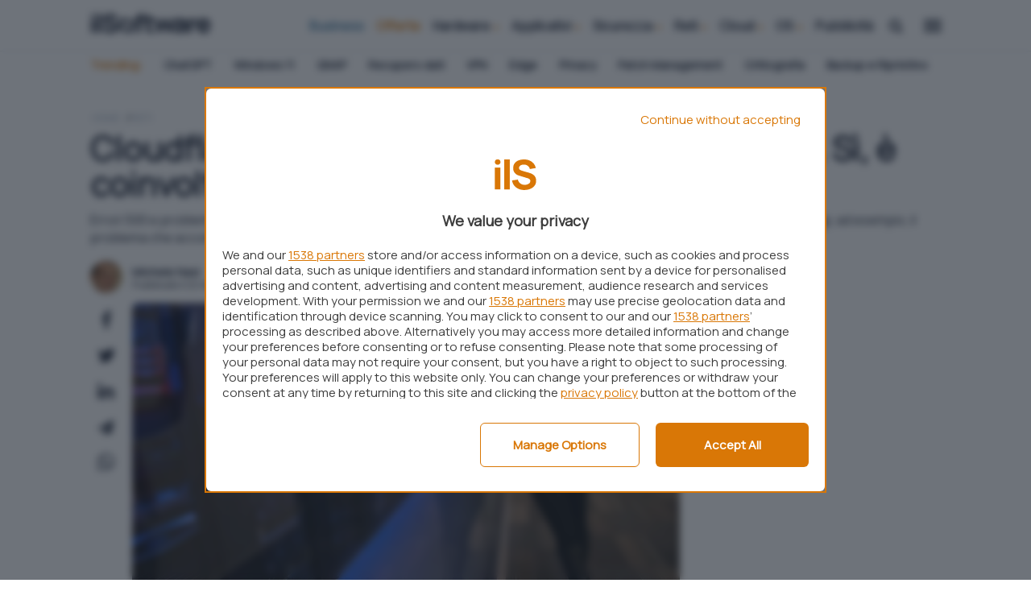

--- FILE ---
content_type: image/svg+xml
request_url: https://www.ilsoftware.it/app/themes/ilsoftware/assets/logo/sw_logo_white.svg
body_size: 1869
content:
<?xml version="1.0" encoding="utf-8"?>
<!-- Generator: Adobe Illustrator 27.0.0, SVG Export Plug-In . SVG Version: 6.00 Build 0)  -->
<svg version="1.1" id="Livello_1" xmlns="http://www.w3.org/2000/svg" xmlns:xlink="http://www.w3.org/1999/xlink" x="0px" y="0px"
	 viewBox="0 0 383.3 84" style="enable-background:new 0 0 383.3 84;" xml:space="preserve">
<style type="text/css">
	.st0{fill:#FFFFFF;}
</style>
<g>
	<path class="st0" d="M3,24.8L3,24.8c0-3,2.3-5.5,5.2-5.5h1.4c2.9,0,5.2,2.5,5.2,5.5v0c0,3-2.3,5.5-5.2,5.5H8.1
		C5.3,30.3,3,27.8,3,24.8z"/>
	<rect x="3" y="36.3" class="st0" width="11.5" height="45.1"/>
	<path class="st0" d="M22.5,81.4V19.4h11.5v62.1H22.5z"/>
	<path class="st0" d="M64.1,82.7c-4.5,0-8.6-0.8-12.2-2.4c-3.6-1.6-6.6-3.9-8.9-6.8c-2.3-3-3.8-6.5-4.4-10.6l12-1.8
		c0.8,3.5,2.6,6.2,5.2,8.1c2.6,1.9,5.7,2.8,9,2.8c1.9,0,3.7-0.3,5.5-0.9c1.8-0.6,3.2-1.5,4.4-2.6c1.1-1.2,1.7-2.6,1.7-4.3
		c0-0.6-0.1-1.2-0.3-1.8c-0.2-0.6-0.5-1.1-0.9-1.6c-0.4-0.5-1-1-1.8-1.4c-0.8-0.5-1.8-0.9-2.9-1.2l-15.8-4.6
		c-1.2-0.3-2.6-0.8-4.1-1.4c-1.6-0.6-3.1-1.5-4.5-2.7c-1.5-1.2-2.7-2.7-3.7-4.6c-1-1.9-1.5-4.3-1.5-7.2c0-4.1,1-7.5,3.1-10.2
		c2.1-2.7,4.8-4.7,8.2-6c3.4-1.3,7.2-2,11.4-1.9c4.2,0.1,7.9,0.8,11.2,2.2c3.3,1.4,6.1,3.4,8.3,6c2.2,2.6,3.8,5.8,4.8,9.6l-12.4,2.1
		c-0.5-2-1.3-3.6-2.5-5c-1.2-1.4-2.7-2.4-4.3-3.1c-1.7-0.7-3.4-1.1-5.3-1.1c-1.8-0.1-3.5,0.2-5.1,0.7c-1.6,0.5-2.9,1.3-3.9,2.4
		c-1,1-1.5,2.3-1.5,3.7c0,1.3,0.4,2.4,1.2,3.2c0.8,0.8,1.8,1.5,3.1,2c1.2,0.5,2.5,0.9,3.8,1.3l10.6,2.9c1.6,0.4,3.3,1,5.2,1.7
		c1.9,0.7,3.8,1.6,5.5,2.9c1.8,1.2,3.2,2.8,4.3,4.8c1.1,2,1.7,4.5,1.7,7.6c0,3.3-0.7,6.1-2,8.5c-1.4,2.4-3.2,4.4-5.5,6
		c-2.3,1.6-4.9,2.8-7.8,3.6C70.2,82.3,67.2,82.7,64.1,82.7z"/>
	<path class="st0" d="M141.4,44.7v-8.9h29.2v8.9H141.4z M148.5,81.4V36c0-1.2,0-2.5,0.1-3.9c0.1-1.5,0.3-2.9,0.7-4.4
		c0.4-1.5,1.2-2.8,2.3-4.1c1.4-1.6,2.9-2.7,4.6-3.2c1.6-0.6,3.2-0.9,4.8-0.9c1.5,0,2.9-0.1,4-0.1h5.7v9.3h-5.2c-1.8,0-3.1,0.5-4,1.4
		c-0.9,0.9-1.3,2-1.3,3.3v48.1H148.5z"/>
	<path class="st0" d="M169.8,44.7v-8.9h32.4v8.9H169.8z M202.2,81.4c-3.2,0.6-6.2,0.9-9.3,0.8c-3-0.1-5.7-0.6-8.1-1.6
		c-2.4-1-4.2-2.6-5.4-4.8c-1.1-2.1-1.7-4.2-1.8-6.4c-0.1-2.2-0.1-4.6-0.1-7.3V23.2H189v38.2c0,1.8,0,3.4,0.1,4.8
		c0,1.4,0.3,2.6,0.9,3.4c1,1.6,2.6,2.5,4.9,2.6c2.2,0.1,4.7,0,7.4-0.3V81.4z"/>
	<path class="st0" d="M216.5,81.4l-13.9-45.7l11.2,0.1l8.3,27.2l8.4-27.2h9.5l8.4,27.2l8.3-27.2H268L254,81.4h-8.8l-10-29.7
		l-10,29.7H216.5z"/>
	<path class="st0" d="M280.2,82.7c-3.3,0-6-0.6-8.3-1.9c-2.3-1.3-4-2.9-5.1-5c-1.2-2.1-1.8-4.4-1.8-6.9c0-2.1,0.3-4,1-5.8
		c0.6-1.7,1.7-3.3,3.1-4.6c1.4-1.3,3.4-2.5,5.8-3.4c1.7-0.6,3.7-1.2,6-1.6c2.3-0.5,5-0.9,7.9-1.4c3-0.4,6.2-0.9,9.8-1.5l-4.1,2.3
		c0-2.7-0.6-4.7-1.9-6c-1.3-1.3-3.5-1.9-6.5-1.9c-1.7,0-3.4,0.4-5.3,1.2c-1.8,0.8-3.1,2.3-3.8,4.3l-10.4-3.3
		c1.2-3.8,3.3-6.8,6.5-9.2c3.2-2.4,7.5-3.5,13-3.5c4,0,7.6,0.6,10.7,1.9c3.1,1.2,5.5,3.4,7.1,6.4c0.9,1.7,1.4,3.4,1.6,5.1
		c0.2,1.7,0.3,3.6,0.3,5.7v27.9h-10v-9.4l1.4,1.9c-2.2,3.1-4.6,5.3-7.2,6.6C287.4,82,284.1,82.7,280.2,82.7z M282.7,73.7
		c2.1,0,3.9-0.4,5.3-1.1c1.4-0.7,2.6-1.6,3.5-2.6c0.9-1,1.4-1.8,1.8-2.4c0.6-1.2,0.9-2.7,1-4.3c0.1-1.6,0.1-3,0.1-4.1l3.4,0.8
		c-3.4,0.6-6.2,1-8.3,1.4c-2.1,0.4-3.8,0.7-5.1,1c-1.3,0.3-2.4,0.6-3.4,1c-1.1,0.5-2,0.9-2.7,1.5c-0.7,0.5-1.2,1.1-1.5,1.7
		c-0.3,0.6-0.5,1.3-0.5,2.1c0,1,0.3,1.9,0.8,2.7c0.5,0.7,1.3,1.3,2.2,1.7C280.2,73.5,281.3,73.7,282.7,73.7z"/>
	<path class="st0" d="M311.3,81.4V35.9h10.1V47l-1.1-1.4c0.6-1.6,1.4-3,2.4-4.3c1-1.3,2.2-2.4,3.6-3.2c1.1-0.7,2.3-1.2,3.6-1.6
		c1.3-0.4,2.6-0.6,4-0.7c1.4-0.1,2.8-0.1,4.1,0.1v10.7c-1.3-0.4-2.7-0.5-4.4-0.4c-1.7,0.1-3.2,0.5-4.5,1.2c-1.4,0.6-2.5,1.4-3.4,2.5
		c-0.9,1-1.6,2.2-2.1,3.6c-0.5,1.4-0.7,3-0.7,4.7v23.3H311.3z"/>
	<path class="st0" d="M360.9,82.7c-4.7,0-8.8-1-12.3-3c-3.6-2-6.3-4.8-8.4-8.3c-2-3.5-3-7.6-3-12.1c0-5,1-9.3,3-13
		c2-3.7,4.7-6.5,8.1-8.6c3.5-2,7.4-3.1,11.9-3.1c4.8,0,8.9,1.1,12.2,3.4c3.3,2.3,5.8,5.4,7.4,9.5c1.6,4.1,2.2,8.9,1.7,14.4h-11.4
		v-4.2c0-4.6-0.7-8-2.2-10c-1.5-2-3.9-3.1-7.2-3.1c-3.9,0-6.8,1.2-8.6,3.6c-1.8,2.4-2.8,5.9-2.8,10.5c0,4.2,0.9,7.5,2.8,9.9
		c1.8,2.3,4.6,3.5,8.1,3.5c2.3,0,4.2-0.5,5.8-1.5c1.6-1,2.8-2.4,3.7-4.3l11.5,3.3c-1.7,4.2-4.4,7.4-8.1,9.7
		C369.4,81.6,365.3,82.7,360.9,82.7z M345.8,61.9v-8.5H376v8.5H345.8z"/>
</g>
<g>
	<path class="st0" d="M110.4,81.1c-11-2.5-18.7-12.1-18.7-23.4c0-7,3-13.6,8.3-18.2l-5.8-5.8h19v19l-5.6-5.6
		c-3.3,2.5-5.3,6.5-5.3,10.6c0,5.6,3.5,10.6,8.7,12.6l0.6,0.2v10.9L110.4,81.1z"/>
	<path class="st0" d="M118.2,81.7v-19l5.6,5.6c3.3-2.5,5.3-6.5,5.3-10.6c0-5.6-3.5-10.6-8.7-12.6l-0.6-0.2V34l1.2,0.3
		c11,2.5,18.7,12.1,18.7,23.4c0,7-3,13.6-8.3,18.2l5.8,5.8H118.2z"/>
</g>
</svg>
